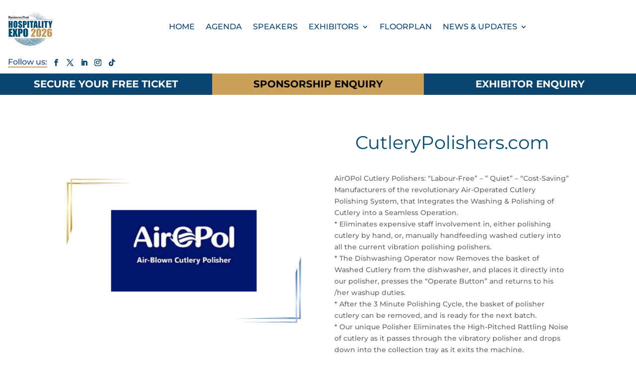

--- FILE ---
content_type: text/css
request_url: https://hospitalityexpo.ie/wp-content/et-cache/global/et-divi-customizer-global.min.css?ver=1768509230
body_size: 2330
content:
body,.et_pb_column_1_2 .et_quote_content blockquote cite,.et_pb_column_1_2 .et_link_content a.et_link_main_url,.et_pb_column_1_3 .et_quote_content blockquote cite,.et_pb_column_3_8 .et_quote_content blockquote cite,.et_pb_column_1_4 .et_quote_content blockquote cite,.et_pb_blog_grid .et_quote_content blockquote cite,.et_pb_column_1_3 .et_link_content a.et_link_main_url,.et_pb_column_3_8 .et_link_content a.et_link_main_url,.et_pb_column_1_4 .et_link_content a.et_link_main_url,.et_pb_blog_grid .et_link_content a.et_link_main_url,body .et_pb_bg_layout_light .et_pb_post p,body .et_pb_bg_layout_dark .et_pb_post p{font-size:14px}.et_pb_slide_content,.et_pb_best_value{font-size:15px}.et_header_style_centered .mobile_nav .select_page,.et_header_style_split .mobile_nav .select_page,.et_nav_text_color_light #top-menu>li>a,.et_nav_text_color_dark #top-menu>li>a,#top-menu a,.et_mobile_menu li a,.et_nav_text_color_light .et_mobile_menu li a,.et_nav_text_color_dark .et_mobile_menu li a,#et_search_icon:before,.et_search_form_container input,span.et_close_search_field:after,#et-top-navigation .et-cart-info{color:#0021a7}.et_search_form_container input::-moz-placeholder{color:#0021a7}.et_search_form_container input::-webkit-input-placeholder{color:#0021a7}.et_search_form_container input:-ms-input-placeholder{color:#0021a7}#main-header .nav li ul a{color:rgba(0,0,0,0.7)}#top-menu li a{font-size:16px}body.et_vertical_nav .container.et_search_form_container .et-search-form input{font-size:16px!important}#top-menu li a,.et_search_form_container input{font-weight:bold;font-style:normal;text-transform:uppercase;text-decoration:none}.et_search_form_container input::-moz-placeholder{font-weight:bold;font-style:normal;text-transform:uppercase;text-decoration:none}.et_search_form_container input::-webkit-input-placeholder{font-weight:bold;font-style:normal;text-transform:uppercase;text-decoration:none}.et_search_form_container input:-ms-input-placeholder{font-weight:bold;font-style:normal;text-transform:uppercase;text-decoration:none}#top-menu li.current-menu-ancestor>a,#top-menu li.current-menu-item>a,#top-menu li.current_page_item>a{color:#1f4198}#footer-widgets .footer-widget a,#footer-widgets .footer-widget li a,#footer-widgets .footer-widget li a:hover{color:#38ed28}#main-footer .footer-widget h4,#main-footer .widget_block h1,#main-footer .widget_block h2,#main-footer .widget_block h3,#main-footer .widget_block h4,#main-footer .widget_block h5,#main-footer .widget_block h6{color:#008379}.footer-widget .et_pb_widget div,.footer-widget .et_pb_widget ul,.footer-widget .et_pb_widget ol,.footer-widget .et_pb_widget label{line-height:1.7em}#et-footer-nav .bottom-nav li.current-menu-item a{color:#2ea3f2}#footer-info,#footer-info a{color:#139646}#footer-bottom .et-social-icon a{color:#0c71c3}body .et_pb_bg_layout_light.et_pb_button:hover,body .et_pb_bg_layout_light .et_pb_button:hover,body .et_pb_button:hover{border-radius:0px}@media only screen and (min-width:981px){#main-footer .footer-widget h4,#main-footer .widget_block h1,#main-footer .widget_block h2,#main-footer .widget_block h3,#main-footer .widget_block h4,#main-footer .widget_block h5,#main-footer .widget_block h6{font-size:22px}.et_header_style_left #et-top-navigation,.et_header_style_split #et-top-navigation{padding:53px 0 0 0}.et_header_style_left #et-top-navigation nav>ul>li>a,.et_header_style_split #et-top-navigation nav>ul>li>a{padding-bottom:53px}.et_header_style_split .centered-inline-logo-wrap{width:105px;margin:-105px 0}.et_header_style_split .centered-inline-logo-wrap #logo{max-height:105px}.et_pb_svg_logo.et_header_style_split .centered-inline-logo-wrap #logo{height:105px}.et_header_style_centered #top-menu>li>a{padding-bottom:19px}.et_header_style_slide #et-top-navigation,.et_header_style_fullscreen #et-top-navigation{padding:44px 0 44px 0!important}.et_header_style_centered #main-header .logo_container{height:105px}#logo{max-height:74%}.et_pb_svg_logo #logo{height:74%}.et_header_style_centered.et_hide_primary_logo #main-header:not(.et-fixed-header) .logo_container,.et_header_style_centered.et_hide_fixed_logo #main-header.et-fixed-header .logo_container{height:18.9px}.et-fixed-header #top-menu li a{font-size:14px}}@media only screen and (min-width:1350px){.et_pb_row{padding:27px 0}.et_pb_section{padding:54px 0}.single.et_pb_pagebuilder_layout.et_full_width_page .et_post_meta_wrapper{padding-top:81px}.et_pb_fullwidth_section{padding:0}}h1,h1.et_pb_contact_main_title,.et_pb_title_container h1{font-weight:400}h2,.product .related h2,.et_pb_column_1_2 .et_quote_content blockquote p{font-weight:400}h3{font-weight:400}h4,.et_pb_circle_counter h3,.et_pb_number_counter h3,.et_pb_column_1_3 .et_pb_post h2,.et_pb_column_1_4 .et_pb_post h2,.et_pb_blog_grid h2,.et_pb_column_1_3 .et_quote_content blockquote p,.et_pb_column_3_8 .et_quote_content blockquote p,.et_pb_column_1_4 .et_quote_content blockquote p,.et_pb_blog_grid .et_quote_content blockquote p,.et_pb_column_1_3 .et_link_content h2,.et_pb_column_3_8 .et_link_content h2,.et_pb_column_1_4 .et_link_content h2,.et_pb_blog_grid .et_link_content h2,.et_pb_column_1_3 .et_audio_content h2,.et_pb_column_3_8 .et_audio_content h2,.et_pb_column_1_4 .et_audio_content h2,.et_pb_blog_grid .et_audio_content h2,.et_pb_column_3_8 .et_pb_audio_module_content h2,.et_pb_column_1_3 .et_pb_audio_module_content h2,.et_pb_gallery_grid .et_pb_gallery_item h3,.et_pb_portfolio_grid .et_pb_portfolio_item h2,.et_pb_filterable_portfolio_grid .et_pb_portfolio_item h2{font-weight:400}h5{font-weight:400}h6{font-weight:400}.et_pb_slide_description .et_pb_slide_title{font-weight:400}.et_pb_gallery_grid .et_pb_gallery_item h3,.et_pb_portfolio_grid .et_pb_portfolio_item h2,.et_pb_filterable_portfolio_grid .et_pb_portfolio_item h2,.et_pb_column_1_4 .et_pb_audio_module_content h2{font-weight:400}@media only screen and (max-width:980px){.et_header_style_centered .mobile_nav .select_page,.et_header_style_split .mobile_nav .select_page,.et_mobile_menu li a,.mobile_menu_bar:before,.et_nav_text_color_light #top-menu>li>a,.et_nav_text_color_dark #top-menu>li>a,#top-menu a,.et_mobile_menu li a,#et_search_icon:before,#et_top_search .et-search-form input,.et_search_form_container input,#et-top-navigation .et-cart-info{color:rgba(0,0,0,0.6)}.et_close_search_field:after{color:rgba(0,0,0,0.6)!important}.et_search_form_container input::-moz-placeholder{color:rgba(0,0,0,0.6)}.et_search_form_container input::-webkit-input-placeholder{color:rgba(0,0,0,0.6)}.et_search_form_container input:-ms-input-placeholder{color:rgba(0,0,0,0.6)}}	h1,h2,h3,h4,h5,h6{font-family:'Montserrat',Helvetica,Arial,Lucida,sans-serif}body,input,textarea,select{font-family:'Montserrat',Helvetica,Arial,Lucida,sans-serif}.et_pb_button{font-family:'Montserrat',Helvetica,Arial,Lucida,sans-serif}.footer-widget .wp-block-social-links li::before{content:none!important}.footer-widget .wp-block-social-links li a,.footer-widget .wp-block-social-links li a:hover{color:inherit!important}.footer-widget .wp-block-social-links{margin-top:-50px!important}.footer-widget .wp-block-social-links li{margin:0px!important}.footer-widget .fwidget{width:100%!important}.woocommerce-product-gallery__trigger{display:none!important}@media only screen and (min-width:981px){#logo{max-height:45%}}.textwidget .popup{color:#008379!important}.widget_aboutmewidget img{display:none!important}@media screen and (min-width:1280px){.et_pb_pricing_heading{min-height:220px!important}.et_pb_column_4_4 .et_pb_pricing_table{width:19.9%;margin-top:0px!important}}@media screen and (max-width:650px){.et_pb_column_4_4 .et_pb_pricing_table{width:100%;margin-top:0px!important}.et_pb_pricing_heading{min-height:50px!important}}@media screen and (max-width:1284px){.et_pb_pricing_heading{min-height:220px!important}.et_pb_column_4_4 .et_pb_pricing_table{width:49%;margin-top:0px!important}}@media only screen and (max-width:1100px){#et_mobile_nav_menu{display:block!important;margin-bottom:20px;margin-top:6px}#top-menu-nav{display:none}.et-fixed-header #et_mobile_nav_menu{margin-bottom:0}div.fields-wrap{padding-bottom:1px}div.input.buyer-field-text.tickera-input-field.valid{padding:8px!important}.tickera_additional_info label input{margin-left:0px;padding:15px;border-radius:3px;font-size:14px}.tickera-input-field{border:1px solid rgba(0,0,0,0.2);border-radius:3px;font-size:14px}.et-cart-info{display:none}.related.products{display:none}.et_pb_widget a{color:#fe145d;text-decoration:none}}.et-cart-info{display:none!important}span.onsale{display:none!important}.et_pb_newsletter .et_pb_newsletter_fields{display:flex;flex-wrap:wrap;justify-content:space-between;display:inline-block}.related.products{visibility:hidden}.et_pb_widget a{color:#29b71a;text-decoration:none}.tickera_additional_info label input{margin-left:0px;width:48%;height:40px}.tickera-input-field{border:1px solid rgba(0,0,0,0.2);padding:7px;width:48%;height:40px}.cc-bottom{bottom:22px!important}.woocommerce-additional-fields{display:none!important}.tickera_buyer_info select{border-radius:3px!important}.owner-info-wrap{margin-left:15px!important}.owner-info-wrap .fields-wrap{margin:4px 0!important}.woocommerce-checkout-review-order-table{background:white!important}.woocommerce-additional-fields{display:none!important}.woocommerce-checkout select:focus,.woocommerce-checkout .input-text:focus,.woocommerce-checkout .tickera_additional_info input:focus{-webkit-box-shadow:0px 0px 3px 1px rgba(0,0,0,0.25)!important;box-shadow:0px 0px 3px 1px rgba(0,0,0,0.25)!important}.woocommerce-checkout .input-text{padding:7px!important}.woocommerce-checkout .tickera_additional_info input{padding:7px!important;width:47.78%;border-radius:3px!important}.tickera_additional_info{margin:0 3px!important}.tickera_additional_info select{min-width:240px!important}.tickera_owner_info .tc-form-ticket-fields-wrap h5{font-weight:600}.tickera_additional_info .tickera_buyer_info .tc_select_field span{text-align:justify!important}.tc-form-ticket-fields-wrap input[type='text']{width:100%!important}.woocommerce-checkout-payment{background:#d7f7fa!important}#add_payment_method #payment div.payment_box::before,.woocommerce-cart #payment div.payment_box::before,.woocommerce-checkout #payment div.payment_box::before{border:1em solid #81d0d6!important;border-right-color:transparent!important;border-left-color:transparent!important;border-top-color:transparent!important}.tickera_additional_info .tickera_buyer_info input{width:100%!important}.woocommerce-checkout-payment .payment_box{background:#81d0d6!important}@media screen and (min-width:980px){.woocommerce-checkout .woocommerce-checkout-review-order{position:absolute!important;right:0!important;width:47.78%!important;top:61px!important}.woocommerce-checkout #order_review_heading{position:absolute!important;right:37.5%!important;top:0!important;background:white!important}.tickera_additional_info{width:47.78%!important}}@media screen and (min-width:980px){.cc-bottom{bottom:27px!important}}.grecaptcha-badge{display:none!important}div.fields-wrap{margin:0!important}.input-text{padding:8px!important;border-radius:7px!important;background-color:#f2f2f2!important}.input-text:focus{box-shadow:0 2px 0 #d3d3d3!important}.mh-blog-1-1 .entry-featured-image-url{padding-top:100%}.mh-blog-1-1 .entry-featured-image-url img{position:absolute;height:100%;bottom:0;object-fit:cover}.et_pb_row_1_tb_body{display:flex;flex-direction:column-reverse!important;flex-wrap:nowrap;align-items:center}.et_pb_column_3_tb_body{padding-bottom:40px}.social-icons-exhibitor i{font-size:28px;padding-right:10px}.btn-back{padding-top:50px}.btn-back a{padding:12px 20px;color:#FFFFFF!important;border-radius:12px;background-color:#00a0d8;transition:all 300ms ease 0ms}.btn-back a:hover{border:2px solid #00a0d8}.entry-content .et_pb_text_inner:first-child{line-height:1.2em}.caf-meta-content,.caf-content,.caf-content-read-more{display:none!important}.caf-post-title h2{text-align:center}.caf-post-layout1 .caf-featured-img-box{background-repeat:no-repeat!important}.data-target-div1 #caf-filter-layout1 li a.active{color:white}.single-tp_exhibitors_2026 h2:contains("Exhibitor Contact Details"),.single-tp_exhibitors_2026 h2:contains("Exhibitor Website"),.single-tp_exhibitors_2026 .caf-content-read-more{display:none!important}.category-blog-posts .et_pb_post .entry-featured-image-url img{max-width:250px;height:auto;display:block;margin:0 auto}.category-blog-posts .et_pb_post .post-content{max-width:800px;margin:0 auto;text-align:left}

--- FILE ---
content_type: text/css
request_url: https://hospitalityexpo.ie/wp-content/et-cache/247792/et-core-unified-tb-246835-tb-251823-tb-247011-247792.min.css?ver=1769610887
body_size: 1589
content:
.et_pb_section_0_tb_header{border-style:none;border-bottom-width:7px;border-bottom-color:#094570;width:100%;max-width:100%;z-index:99;position:relative}.et_pb_section_0_tb_header.et_pb_section{padding-top:0px;padding-right:0px;padding-bottom:0px;padding-left:0px;margin-top:0px;margin-right:0px;margin-bottom:0px;margin-left:0px}.et_pb_row_0_tb_header.et_pb_row{padding-top:5px!important;padding-bottom:0px!important;padding-top:5px;padding-bottom:0px}.et_pb_row_0_tb_header,body #page-container .et-db #et-boc .et-l .et_pb_row_0_tb_header.et_pb_row,body.et_pb_pagebuilder_layout.single #page-container #et-boc .et-l .et_pb_row_0_tb_header.et_pb_row,body.et_pb_pagebuilder_layout.single.et_full_width_page #page-container #et-boc .et-l .et_pb_row_0_tb_header.et_pb_row{width:100%;max-width:1248px}.et_pb_menu_0_tb_header.et_pb_menu ul li a{font-family:'Montserrat',Helvetica,Arial,Lucida,sans-serif;font-weight:500;text-transform:uppercase;font-size:16px;color:#094570!important;line-height:2.2em;transition:color 300ms ease 0ms}.et_pb_menu_0_tb_header.et_pb_menu ul li:hover>a{color:#cca059!important}.et_pb_menu_0_tb_header.et_pb_menu{background-color:#ffffff;height:60%}.et_pb_menu_0_tb_header{z-index:999;position:relative}.et_pb_menu_0_tb_header.et_pb_menu ul li.current-menu-item a{color:#094570!important}.et_pb_menu_0_tb_header.et_pb_menu .nav li ul{background-color:#ffffff!important;border-color:#094570}.et_pb_menu_0_tb_header.et_pb_menu .et_mobile_menu{border-color:#094570}.et_pb_menu_0_tb_header.et_pb_menu .et_mobile_menu,.et_pb_menu_0_tb_header.et_pb_menu .et_mobile_menu ul{background-color:#ffffff!important}.et_pb_menu_0_tb_header.et_pb_menu nav>ul>li>a:hover{opacity:1}.et_pb_menu_0_tb_header .et_pb_menu__logo-wrap .et_pb_menu__logo img{width:auto}.et_pb_menu_0_tb_header .et_pb_menu_inner_container>.et_pb_menu__logo-wrap,.et_pb_menu_0_tb_header .et_pb_menu__logo-slot{width:auto;max-width:100%}.et_pb_menu_0_tb_header .et_pb_menu_inner_container>.et_pb_menu__logo-wrap .et_pb_menu__logo img,.et_pb_menu_0_tb_header .et_pb_menu__logo-slot .et_pb_menu__logo-wrap img{height:auto;max-height:80px}.et_pb_menu_0_tb_header .mobile_nav .mobile_menu_bar:before{color:#cca059}.et_pb_menu_0_tb_header .et_pb_menu__icon.et_pb_menu__search-button,.et_pb_menu_0_tb_header .et_pb_menu__icon.et_pb_menu__close-search-button,.et_pb_menu_0_tb_header .et_pb_menu__icon.et_pb_menu__cart-button,.et_pb_social_media_follow_0_tb_header li.et_pb_social_icon a.icon:before{color:#094570}.et_pb_social_media_follow li.et_pb_social_media_follow_network_0_tb_header a{width:auto;height:auto}ul.et_pb_social_media_follow_0_tb_header{padding-top:0px!important;padding-bottom:0px!important;margin-top:10px!important;margin-bottom:0px!important}.et_pb_social_media_follow_0_tb_header li a.icon:before{font-size:14px;line-height:28px;height:28px;width:28px}.et_pb_social_media_follow_0_tb_header li a.icon{height:28px;width:28px}.et_pb_section_1_tb_header.et_pb_section,.et_pb_fullwidth_code_0_tb_header{padding-top:0px;padding-bottom:0px;margin-top:0px;margin-bottom:0px}@media only screen and (max-width:980px){.et_pb_section_0_tb_header{border-bottom-width:7px;border-bottom-color:#094570}.et_pb_menu_0_tb_header .et_pb_menu_inner_container>.et_pb_menu__logo-wrap,.et_pb_menu_0_tb_header .et_pb_menu__logo-slot{width:24%}ul.et_pb_social_media_follow_0_tb_header{margin-top:10px!important;margin-bottom:0px!important}}@media only screen and (min-width:768px) and (max-width:980px){.et_pb_menu_0_tb_header.et_pb_menu .et-menu-nav li ul.sub-menu{@media (min-width:1067px){top:calc(100% - 55px)}}}@media only screen and (max-width:767px){.et_pb_section_0_tb_header{border-bottom-width:7px;border-bottom-color:#094570}.et_pb_menu_0_tb_header{padding-right:30px;padding-left:30px}.et_pb_menu_0_tb_header.et_pb_menu .et-menu-nav li ul.sub-menu{top:calc(100% - 55px)}.et_pb_menu_0_tb_header .et_pb_menu_inner_container>.et_pb_menu__logo-wrap,.et_pb_menu_0_tb_header .et_pb_menu__logo-slot{width:45%}ul.et_pb_social_media_follow_0_tb_header{margin-top:20px!important;margin-bottom:0px!important}}@media (max-width:980px){.et_pb_menu--style-left_aligned.et_pb_text_align_center .et_pb_menu__wrap{justify-content:flex-end}}.et_pb_social_media_follow_0_tb_header:before{content:'Follow us:';font-size:16px;color:#134395;border-bottom:2px #cca059 solid}.et_pb_social_media_follow li a{margin:0}.et_pb_fullwidth_code_0_tb_header{font-family:"Montserrat";font-size:20px;font-weight:700;text-transform:uppercase;z-index:0}.et_pb_fullwidth_code_0_tb_header a{justify-content:center;text-align:center;border-radius:0px;padding-top:10px;padding-bottom:10px;width:100%}.et_pb_fullwidth_code_0_tb_header .et_pb_code_inner{display:flex;flex-direction:row;justify-content:space-between;text-align:center}@media screen and (max-width:700px){.et_pb_fullwidth_code_0_tb_header .et_pb_code_inner{flex-direction:column}}.et_pb_fullwidth_code_0_tb_header a:nth-child(odd){color:#fff;background-color:#094570}.et_pb_fullwidth_code_0_tb_header a:nth-child(even){color:#000;background-color:#cca059}.et_pb_fullwidth_code_0_tb_header a:hover{color:#000;background-color:#FFFAE5}@media (max-width:980px){.et_pb_menu--style-left_aligned.et_pb_text_align_center .et_pb_menu__wrap{justify-content:flex-end}}.et_pb_social_media_follow_0_tb_header:before{content:'Follow us:';font-size:16px;color:#134395;border-bottom:2px #cca059 solid}.et_pb_social_media_follow li a{margin:0}.et_pb_fullwidth_code_0_tb_header{font-family:"Montserrat";font-size:20px;font-weight:700;text-transform:uppercase;z-index:0}.et_pb_fullwidth_code_0_tb_header a{justify-content:center;text-align:center;border-radius:0px;padding-top:10px;padding-bottom:10px;width:100%}.et_pb_fullwidth_code_0_tb_header .et_pb_code_inner{display:flex;flex-direction:row;justify-content:space-between;text-align:center}@media screen and (max-width:700px){.et_pb_fullwidth_code_0_tb_header .et_pb_code_inner{flex-direction:column}}.et_pb_fullwidth_code_0_tb_header a:nth-child(odd){color:#fff;background-color:#094570}.et_pb_fullwidth_code_0_tb_header a:nth-child(even){color:#000;background-color:#cca059}.et_pb_fullwidth_code_0_tb_header a:hover{color:#000;background-color:#FFFAE5}.single-tp_exhibitors_2026 .et_pb_section:first-child{padding:40px 0}.single-tp_exhibitors_2026 .et_pb_row{max-width:1200px;align-items:flex-start}.single-tp_exhibitors_2026 .et_pb_image img{max-width:260px;height:auto;object-fit:contain;margin:0 auto 20px;display:block}.single-tp_exhibitors_2026 .et_pb_social_media_follow a.icon{background:#004b73;border-radius:50%;margin:0 6px;transition:background 0.2s}.single-tp_exhibitors_2026 .et_pb_social_media_follow a.icon:hover{background:#c3995c}.single-tp_exhibitors_2026 .exhibitor-website-btn a.et_pb_button{display:inline-block;margin-top:20px;background:#004b73;color:#fff;border-radius:999px;padding:12px 28px;font-weight:700;text-transform:uppercase;letter-spacing:.5px}.single-tp_exhibitors_2026 .exhibitor-website-btn a.et_pb_button:hover{background:#c3995c;color:#004b73}.single-tp_exhibitors_2026 .et_pb_post_title .entry-title{font-size:clamp(32px,3vw,44px);color:#004b73;font-weight:800;margin-bottom:20px}.single-tp_exhibitors_2026 .et_pb_post_content p{color:#263a47;font-size:17px;line-height:1.7;margin-bottom:16px}.single-tp_exhibitors_2026 h2.et_pb_module_header{display:none!important}.single-tp_exhibitors_2026 .caf-content-read-more,.single-tp_exhibitors_2026 .caf-content-read-more *{display:none!important}.single-tp_exhibitors_2026 .entry-content h2:contains("Exhibitor Contact Details"),.single-tp_exhibitors_2026 .entry-content h2:contains("Exhibitor Website"){display:none!important}.single-tp_exhibitors_2026 .et_pb_post_content>h2:first-child{display:none}.single-tp_exhibitors_2026 .entry-content h2:contains("Exhibitor Contact Details"),.single-tp_exhibitors_2026 .entry-content h2:contains("Exhibitor Website"),.single-tp_exhibitors_2026 .entry-content h2:contains("Exhibitor Contact Details")+p{display:none!important}.et_pb_social_media_follow_network a{margin-right:10px!important}.exhibitor-social-icons .et_pb_social_media_follow_network_item{margin-right:15px}.exhibitor-social-icons .et_pb_social_media_follow_network_item:last-child{margin-right:0}.et_pb_post_title_0_tb_body{width:100%}.et_pb_post_title_0_tb_body .et_pb_title_featured_container img{height:474px;max-height:525px}.et_pb_post_title_0_tb_body .et_pb_title_featured_container{width:100%;max-width:100%;text-align:center;margin:auto}.et_pb_post_title_0_tb_body .et_pb_image_wrap{width:auto}ul.et_pb_social_media_follow_0_tb_body{padding-top:0px!important;margin-top:8px!important;margin-bottom:12px!important;margin-left:0px!important}.et_pb_social_media_follow_0_tb_body{width:100%;max-width:100%}.et_pb_post_title_1_tb_body .et_pb_title_container h1.entry-title,.et_pb_post_title_1_tb_body .et_pb_title_container h2.entry-title,.et_pb_post_title_1_tb_body .et_pb_title_container h3.entry-title,.et_pb_post_title_1_tb_body .et_pb_title_container h4.entry-title,.et_pb_post_title_1_tb_body .et_pb_title_container h5.entry-title,.et_pb_post_title_1_tb_body .et_pb_title_container h6.entry-title{font-size:37px;color:#004b73!important;text-align:center}.et_pb_social_media_follow_network_0_tb_body a.icon{background-color:#3b5998!important}.et_pb_social_media_follow_network_0_tb_body,.et_pb_social_media_follow_network_1_tb_body,.et_pb_social_media_follow_network_2_tb_body,.et_pb_social_media_follow_network_3_tb_body{margin-right:10px!important}.et_pb_social_media_follow_network_1_tb_body a.icon{background-color:#000000!important}.et_pb_social_media_follow_network_2_tb_body a.icon{background-color:#007bb6!important}.et_pb_social_media_follow li.et_pb_social_media_follow_network_2_tb_body a{padding-right:0px;width:auto;height:auto}.et_pb_social_media_follow_network_3_tb_body a.icon{background-color:#fe2c55!important}.et_pb_social_media_follow_network_4_tb_body a.icon{background-color:#ea2c59!important}@media only screen and (max-width:980px){.et_pb_post_title_0_tb_body .et_pb_title_featured_container{text-align:none}}@media only screen and (max-width:767px){.et_pb_post_title_0_tb_body .et_pb_title_featured_container{text-align:none}}.et_pb_post_title_0_tb_body img{object-fit:contain}.et_pb_post_title_0_tb_body img{object-fit:contain}.et_pb_section_0_tb_footer.et_pb_section{padding-top:0px;padding-bottom:0px;background-color:#004b73!important}.et_pb_row_0_tb_footer.et_pb_row{padding-bottom:20px!important;padding-bottom:20px}.et_pb_menu_0_tb_footer.et_pb_menu ul li a{font-weight:700;text-transform:uppercase;text-decoration:underline;font-size:16px;color:#FFFFFF!important}.et_pb_menu_0_tb_footer.et_pb_menu{min-height:54px}.et_pb_menu_0_tb_footer{padding-top:8px;z-index:999;position:relative}.et_pb_menu_0_tb_footer.et_pb_menu ul li.current-menu-item a,.et_pb_text_0_tb_footer.et_pb_text,.et_pb_text_0_tb_footer h3,.et_pb_text_1_tb_footer.et_pb_text,.et_pb_text_1_tb_footer h3{color:#FFFFFF!important}.et_pb_menu_0_tb_footer.et_pb_menu .nav li ul,.et_pb_menu_0_tb_footer.et_pb_menu .et_mobile_menu,.et_pb_menu_0_tb_footer.et_pb_menu .et_mobile_menu ul{background-color:#FFFFFF!important}.et_pb_menu_0_tb_footer.et_pb_menu .nav li ul.sub-menu a,.et_pb_menu_0_tb_footer.et_pb_menu .nav li ul.sub-menu li.current-menu-item a,.et_pb_menu_0_tb_footer.et_pb_menu .et_mobile_menu a{color:#000000!important}.et_pb_menu_0_tb_footer .et_pb_menu_inner_container>.et_pb_menu__logo-wrap,.et_pb_menu_0_tb_footer .et_pb_menu__logo-slot{width:auto;max-width:100%}.et_pb_menu_0_tb_footer .et_pb_menu_inner_container>.et_pb_menu__logo-wrap .et_pb_menu__logo img,.et_pb_menu_0_tb_footer .et_pb_menu__logo-slot .et_pb_menu__logo-wrap img{height:auto;max-height:none}.et_pb_menu_0_tb_footer .mobile_nav .mobile_menu_bar:before,.et_pb_menu_0_tb_footer .et_pb_menu__icon.et_pb_menu__search-button,.et_pb_menu_0_tb_footer .et_pb_menu__icon.et_pb_menu__close-search-button,.et_pb_menu_0_tb_footer .et_pb_menu__icon.et_pb_menu__cart-button{color:#2ea3f2}.et_pb_text_0_tb_footer h4,.et_pb_text_1_tb_footer h4{font-weight:700;color:#18a576!important}.et_pb_text_0_tb_footer{z-index:0;position:relative}.et_pb_text_1_tb_footer{padding-bottom:0px!important}